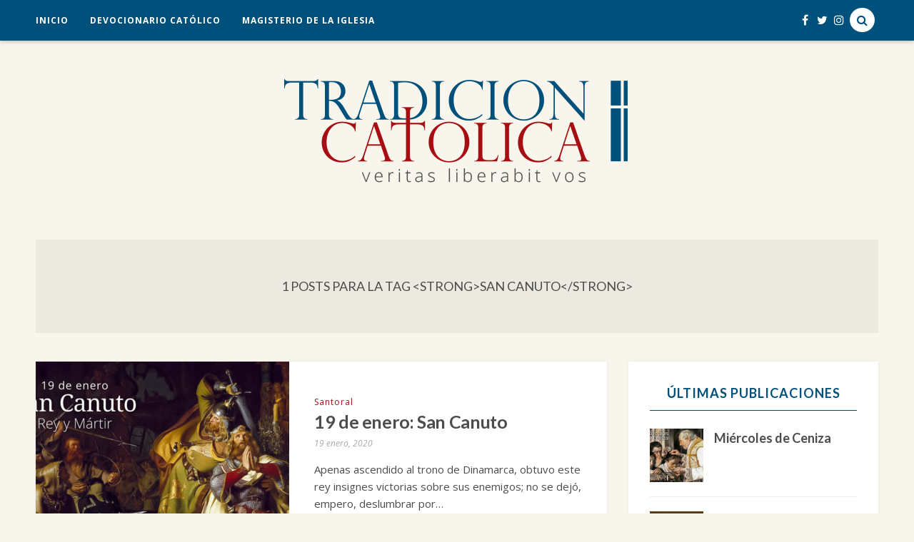

--- FILE ---
content_type: text/html; charset=UTF-8
request_url: http://www.tradicioncatolica.com/tag/san-canuto/
body_size: 14575
content:

<!DOCTYPE html>
<!--[if IE 9]><html class="ie9 no-mobile-device" lang="es"> <![endif]-->
<!--[if gt IE 9]><!--> <html class="no-mobile-device" lang="es"> <!--<![endif]-->
<head>
        <meta charset="UTF-8">
        <meta http-equiv="X-UA-Compatible" content="IE=edge,chrome=1" />
        <meta name="viewport" content="width=device-width, initial-scale=1"> 
        <link rel="profile" href="http://gmpg.org/xfn/11" />

        <link rel="icon" href="http://www.tradicioncatolica.com/wp-content/uploads/2020/09/cropped-Icono-512x512-1-32x32.png" sizes="32x32" />
<link rel="icon" href="http://www.tradicioncatolica.com/wp-content/uploads/2020/09/cropped-Icono-512x512-1-192x192.png" sizes="192x192" />
<link rel="apple-touch-icon" href="http://www.tradicioncatolica.com/wp-content/uploads/2020/09/cropped-Icono-512x512-1-180x180.png" />
<meta name="msapplication-TileImage" content="http://www.tradicioncatolica.com/wp-content/uploads/2020/09/cropped-Icono-512x512-1-270x270.png" />

        <link rel="pingback" href="http://www.tradicioncatolica.com/xmlrpc.php" />
                
        <title>San Canuto &#8211; Tradición Católica</title>
<meta name='robots' content='max-image-preview:large' />
<link rel='dns-prefetch' href='//fonts.googleapis.com' />
<link rel="alternate" type="application/rss+xml" title="Tradición Católica &raquo; Feed" href="http://www.tradicioncatolica.com/feed/" />
<link rel="alternate" type="application/rss+xml" title="Tradición Católica &raquo; Feed de los comentarios" href="http://www.tradicioncatolica.com/comments/feed/" />
<link rel="alternate" type="application/rss+xml" title="Tradición Católica &raquo; Etiqueta San Canuto del feed" href="http://www.tradicioncatolica.com/tag/san-canuto/feed/" />
<meta property='og:site_name' content='Tradición Católica'/><meta property='og:url' content='http://www.tradicioncatolica.com/19-de-enero-san-canuto/'/><meta property="og:description" content="Apenas ascendido al trono de Dinamarca, obtuvo este rey insignes victorias sobre sus enemigos; no se dejó, empero, deslumbrar por la gloria militar."><meta property='og:title' content='19 de enero: San Canuto'/><meta property='og:type' content='website'/><style id='wp-img-auto-sizes-contain-inline-css' type='text/css'>
img:is([sizes=auto i],[sizes^="auto," i]){contain-intrinsic-size:3000px 1500px}
/*# sourceURL=wp-img-auto-sizes-contain-inline-css */
</style>
<style id='wp-emoji-styles-inline-css' type='text/css'>

	img.wp-smiley, img.emoji {
		display: inline !important;
		border: none !important;
		box-shadow: none !important;
		height: 1em !important;
		width: 1em !important;
		margin: 0 0.07em !important;
		vertical-align: -0.1em !important;
		background: none !important;
		padding: 0 !important;
	}
/*# sourceURL=wp-emoji-styles-inline-css */
</style>
<style id='wp-block-library-inline-css' type='text/css'>
:root{--wp-block-synced-color:#7a00df;--wp-block-synced-color--rgb:122,0,223;--wp-bound-block-color:var(--wp-block-synced-color);--wp-editor-canvas-background:#ddd;--wp-admin-theme-color:#007cba;--wp-admin-theme-color--rgb:0,124,186;--wp-admin-theme-color-darker-10:#006ba1;--wp-admin-theme-color-darker-10--rgb:0,107,160.5;--wp-admin-theme-color-darker-20:#005a87;--wp-admin-theme-color-darker-20--rgb:0,90,135;--wp-admin-border-width-focus:2px}@media (min-resolution:192dpi){:root{--wp-admin-border-width-focus:1.5px}}.wp-element-button{cursor:pointer}:root .has-very-light-gray-background-color{background-color:#eee}:root .has-very-dark-gray-background-color{background-color:#313131}:root .has-very-light-gray-color{color:#eee}:root .has-very-dark-gray-color{color:#313131}:root .has-vivid-green-cyan-to-vivid-cyan-blue-gradient-background{background:linear-gradient(135deg,#00d084,#0693e3)}:root .has-purple-crush-gradient-background{background:linear-gradient(135deg,#34e2e4,#4721fb 50%,#ab1dfe)}:root .has-hazy-dawn-gradient-background{background:linear-gradient(135deg,#faaca8,#dad0ec)}:root .has-subdued-olive-gradient-background{background:linear-gradient(135deg,#fafae1,#67a671)}:root .has-atomic-cream-gradient-background{background:linear-gradient(135deg,#fdd79a,#004a59)}:root .has-nightshade-gradient-background{background:linear-gradient(135deg,#330968,#31cdcf)}:root .has-midnight-gradient-background{background:linear-gradient(135deg,#020381,#2874fc)}:root{--wp--preset--font-size--normal:16px;--wp--preset--font-size--huge:42px}.has-regular-font-size{font-size:1em}.has-larger-font-size{font-size:2.625em}.has-normal-font-size{font-size:var(--wp--preset--font-size--normal)}.has-huge-font-size{font-size:var(--wp--preset--font-size--huge)}.has-text-align-center{text-align:center}.has-text-align-left{text-align:left}.has-text-align-right{text-align:right}.has-fit-text{white-space:nowrap!important}#end-resizable-editor-section{display:none}.aligncenter{clear:both}.items-justified-left{justify-content:flex-start}.items-justified-center{justify-content:center}.items-justified-right{justify-content:flex-end}.items-justified-space-between{justify-content:space-between}.screen-reader-text{border:0;clip-path:inset(50%);height:1px;margin:-1px;overflow:hidden;padding:0;position:absolute;width:1px;word-wrap:normal!important}.screen-reader-text:focus{background-color:#ddd;clip-path:none;color:#444;display:block;font-size:1em;height:auto;left:5px;line-height:normal;padding:15px 23px 14px;text-decoration:none;top:5px;width:auto;z-index:100000}html :where(.has-border-color){border-style:solid}html :where([style*=border-top-color]){border-top-style:solid}html :where([style*=border-right-color]){border-right-style:solid}html :where([style*=border-bottom-color]){border-bottom-style:solid}html :where([style*=border-left-color]){border-left-style:solid}html :where([style*=border-width]){border-style:solid}html :where([style*=border-top-width]){border-top-style:solid}html :where([style*=border-right-width]){border-right-style:solid}html :where([style*=border-bottom-width]){border-bottom-style:solid}html :where([style*=border-left-width]){border-left-style:solid}html :where(img[class*=wp-image-]){height:auto;max-width:100%}:where(figure){margin:0 0 1em}html :where(.is-position-sticky){--wp-admin--admin-bar--position-offset:var(--wp-admin--admin-bar--height,0px)}@media screen and (max-width:600px){html :where(.is-position-sticky){--wp-admin--admin-bar--position-offset:0px}}

/*# sourceURL=wp-block-library-inline-css */
</style><style id='global-styles-inline-css' type='text/css'>
:root{--wp--preset--aspect-ratio--square: 1;--wp--preset--aspect-ratio--4-3: 4/3;--wp--preset--aspect-ratio--3-4: 3/4;--wp--preset--aspect-ratio--3-2: 3/2;--wp--preset--aspect-ratio--2-3: 2/3;--wp--preset--aspect-ratio--16-9: 16/9;--wp--preset--aspect-ratio--9-16: 9/16;--wp--preset--color--black: #000000;--wp--preset--color--cyan-bluish-gray: #abb8c3;--wp--preset--color--white: #ffffff;--wp--preset--color--pale-pink: #f78da7;--wp--preset--color--vivid-red: #cf2e2e;--wp--preset--color--luminous-vivid-orange: #ff6900;--wp--preset--color--luminous-vivid-amber: #fcb900;--wp--preset--color--light-green-cyan: #7bdcb5;--wp--preset--color--vivid-green-cyan: #00d084;--wp--preset--color--pale-cyan-blue: #8ed1fc;--wp--preset--color--vivid-cyan-blue: #0693e3;--wp--preset--color--vivid-purple: #9b51e0;--wp--preset--gradient--vivid-cyan-blue-to-vivid-purple: linear-gradient(135deg,rgb(6,147,227) 0%,rgb(155,81,224) 100%);--wp--preset--gradient--light-green-cyan-to-vivid-green-cyan: linear-gradient(135deg,rgb(122,220,180) 0%,rgb(0,208,130) 100%);--wp--preset--gradient--luminous-vivid-amber-to-luminous-vivid-orange: linear-gradient(135deg,rgb(252,185,0) 0%,rgb(255,105,0) 100%);--wp--preset--gradient--luminous-vivid-orange-to-vivid-red: linear-gradient(135deg,rgb(255,105,0) 0%,rgb(207,46,46) 100%);--wp--preset--gradient--very-light-gray-to-cyan-bluish-gray: linear-gradient(135deg,rgb(238,238,238) 0%,rgb(169,184,195) 100%);--wp--preset--gradient--cool-to-warm-spectrum: linear-gradient(135deg,rgb(74,234,220) 0%,rgb(151,120,209) 20%,rgb(207,42,186) 40%,rgb(238,44,130) 60%,rgb(251,105,98) 80%,rgb(254,248,76) 100%);--wp--preset--gradient--blush-light-purple: linear-gradient(135deg,rgb(255,206,236) 0%,rgb(152,150,240) 100%);--wp--preset--gradient--blush-bordeaux: linear-gradient(135deg,rgb(254,205,165) 0%,rgb(254,45,45) 50%,rgb(107,0,62) 100%);--wp--preset--gradient--luminous-dusk: linear-gradient(135deg,rgb(255,203,112) 0%,rgb(199,81,192) 50%,rgb(65,88,208) 100%);--wp--preset--gradient--pale-ocean: linear-gradient(135deg,rgb(255,245,203) 0%,rgb(182,227,212) 50%,rgb(51,167,181) 100%);--wp--preset--gradient--electric-grass: linear-gradient(135deg,rgb(202,248,128) 0%,rgb(113,206,126) 100%);--wp--preset--gradient--midnight: linear-gradient(135deg,rgb(2,3,129) 0%,rgb(40,116,252) 100%);--wp--preset--font-size--small: 13px;--wp--preset--font-size--medium: 20px;--wp--preset--font-size--large: 36px;--wp--preset--font-size--x-large: 42px;--wp--preset--spacing--20: 0.44rem;--wp--preset--spacing--30: 0.67rem;--wp--preset--spacing--40: 1rem;--wp--preset--spacing--50: 1.5rem;--wp--preset--spacing--60: 2.25rem;--wp--preset--spacing--70: 3.38rem;--wp--preset--spacing--80: 5.06rem;--wp--preset--shadow--natural: 6px 6px 9px rgba(0, 0, 0, 0.2);--wp--preset--shadow--deep: 12px 12px 50px rgba(0, 0, 0, 0.4);--wp--preset--shadow--sharp: 6px 6px 0px rgba(0, 0, 0, 0.2);--wp--preset--shadow--outlined: 6px 6px 0px -3px rgb(255, 255, 255), 6px 6px rgb(0, 0, 0);--wp--preset--shadow--crisp: 6px 6px 0px rgb(0, 0, 0);}:where(.is-layout-flex){gap: 0.5em;}:where(.is-layout-grid){gap: 0.5em;}body .is-layout-flex{display: flex;}.is-layout-flex{flex-wrap: wrap;align-items: center;}.is-layout-flex > :is(*, div){margin: 0;}body .is-layout-grid{display: grid;}.is-layout-grid > :is(*, div){margin: 0;}:where(.wp-block-columns.is-layout-flex){gap: 2em;}:where(.wp-block-columns.is-layout-grid){gap: 2em;}:where(.wp-block-post-template.is-layout-flex){gap: 1.25em;}:where(.wp-block-post-template.is-layout-grid){gap: 1.25em;}.has-black-color{color: var(--wp--preset--color--black) !important;}.has-cyan-bluish-gray-color{color: var(--wp--preset--color--cyan-bluish-gray) !important;}.has-white-color{color: var(--wp--preset--color--white) !important;}.has-pale-pink-color{color: var(--wp--preset--color--pale-pink) !important;}.has-vivid-red-color{color: var(--wp--preset--color--vivid-red) !important;}.has-luminous-vivid-orange-color{color: var(--wp--preset--color--luminous-vivid-orange) !important;}.has-luminous-vivid-amber-color{color: var(--wp--preset--color--luminous-vivid-amber) !important;}.has-light-green-cyan-color{color: var(--wp--preset--color--light-green-cyan) !important;}.has-vivid-green-cyan-color{color: var(--wp--preset--color--vivid-green-cyan) !important;}.has-pale-cyan-blue-color{color: var(--wp--preset--color--pale-cyan-blue) !important;}.has-vivid-cyan-blue-color{color: var(--wp--preset--color--vivid-cyan-blue) !important;}.has-vivid-purple-color{color: var(--wp--preset--color--vivid-purple) !important;}.has-black-background-color{background-color: var(--wp--preset--color--black) !important;}.has-cyan-bluish-gray-background-color{background-color: var(--wp--preset--color--cyan-bluish-gray) !important;}.has-white-background-color{background-color: var(--wp--preset--color--white) !important;}.has-pale-pink-background-color{background-color: var(--wp--preset--color--pale-pink) !important;}.has-vivid-red-background-color{background-color: var(--wp--preset--color--vivid-red) !important;}.has-luminous-vivid-orange-background-color{background-color: var(--wp--preset--color--luminous-vivid-orange) !important;}.has-luminous-vivid-amber-background-color{background-color: var(--wp--preset--color--luminous-vivid-amber) !important;}.has-light-green-cyan-background-color{background-color: var(--wp--preset--color--light-green-cyan) !important;}.has-vivid-green-cyan-background-color{background-color: var(--wp--preset--color--vivid-green-cyan) !important;}.has-pale-cyan-blue-background-color{background-color: var(--wp--preset--color--pale-cyan-blue) !important;}.has-vivid-cyan-blue-background-color{background-color: var(--wp--preset--color--vivid-cyan-blue) !important;}.has-vivid-purple-background-color{background-color: var(--wp--preset--color--vivid-purple) !important;}.has-black-border-color{border-color: var(--wp--preset--color--black) !important;}.has-cyan-bluish-gray-border-color{border-color: var(--wp--preset--color--cyan-bluish-gray) !important;}.has-white-border-color{border-color: var(--wp--preset--color--white) !important;}.has-pale-pink-border-color{border-color: var(--wp--preset--color--pale-pink) !important;}.has-vivid-red-border-color{border-color: var(--wp--preset--color--vivid-red) !important;}.has-luminous-vivid-orange-border-color{border-color: var(--wp--preset--color--luminous-vivid-orange) !important;}.has-luminous-vivid-amber-border-color{border-color: var(--wp--preset--color--luminous-vivid-amber) !important;}.has-light-green-cyan-border-color{border-color: var(--wp--preset--color--light-green-cyan) !important;}.has-vivid-green-cyan-border-color{border-color: var(--wp--preset--color--vivid-green-cyan) !important;}.has-pale-cyan-blue-border-color{border-color: var(--wp--preset--color--pale-cyan-blue) !important;}.has-vivid-cyan-blue-border-color{border-color: var(--wp--preset--color--vivid-cyan-blue) !important;}.has-vivid-purple-border-color{border-color: var(--wp--preset--color--vivid-purple) !important;}.has-vivid-cyan-blue-to-vivid-purple-gradient-background{background: var(--wp--preset--gradient--vivid-cyan-blue-to-vivid-purple) !important;}.has-light-green-cyan-to-vivid-green-cyan-gradient-background{background: var(--wp--preset--gradient--light-green-cyan-to-vivid-green-cyan) !important;}.has-luminous-vivid-amber-to-luminous-vivid-orange-gradient-background{background: var(--wp--preset--gradient--luminous-vivid-amber-to-luminous-vivid-orange) !important;}.has-luminous-vivid-orange-to-vivid-red-gradient-background{background: var(--wp--preset--gradient--luminous-vivid-orange-to-vivid-red) !important;}.has-very-light-gray-to-cyan-bluish-gray-gradient-background{background: var(--wp--preset--gradient--very-light-gray-to-cyan-bluish-gray) !important;}.has-cool-to-warm-spectrum-gradient-background{background: var(--wp--preset--gradient--cool-to-warm-spectrum) !important;}.has-blush-light-purple-gradient-background{background: var(--wp--preset--gradient--blush-light-purple) !important;}.has-blush-bordeaux-gradient-background{background: var(--wp--preset--gradient--blush-bordeaux) !important;}.has-luminous-dusk-gradient-background{background: var(--wp--preset--gradient--luminous-dusk) !important;}.has-pale-ocean-gradient-background{background: var(--wp--preset--gradient--pale-ocean) !important;}.has-electric-grass-gradient-background{background: var(--wp--preset--gradient--electric-grass) !important;}.has-midnight-gradient-background{background: var(--wp--preset--gradient--midnight) !important;}.has-small-font-size{font-size: var(--wp--preset--font-size--small) !important;}.has-medium-font-size{font-size: var(--wp--preset--font-size--medium) !important;}.has-large-font-size{font-size: var(--wp--preset--font-size--large) !important;}.has-x-large-font-size{font-size: var(--wp--preset--font-size--x-large) !important;}
/*# sourceURL=global-styles-inline-css */
</style>

<style id='classic-theme-styles-inline-css' type='text/css'>
/*! This file is auto-generated */
.wp-block-button__link{color:#fff;background-color:#32373c;border-radius:9999px;box-shadow:none;text-decoration:none;padding:calc(.667em + 2px) calc(1.333em + 2px);font-size:1.125em}.wp-block-file__button{background:#32373c;color:#fff;text-decoration:none}
/*# sourceURL=/wp-includes/css/classic-themes.min.css */
</style>
<link rel='stylesheet' id='contact-form-7-css' href='http://www.tradicioncatolica.com/wp-content/plugins/contact-form-7/includes/css/styles.css?ver=6.1.4' type='text/css' media='all' />
<link rel='stylesheet' id='dw-reaction-style-css' href='http://www.tradicioncatolica.com/wp-content/plugins/dw-reactions/assets/css/style.css?ver=120004042016' type='text/css' media='all' />
<link rel='stylesheet' id='tp_twitter_plugin_css-css' href='http://www.tradicioncatolica.com/wp-content/plugins/recent-tweets-widget/tp_twitter_plugin.css?ver=1.0' type='text/css' media='screen' />
<link rel='stylesheet' id='mediaelement-css' href='http://www.tradicioncatolica.com/wp-includes/js/mediaelement/mediaelementplayer-legacy.min.css?ver=4.2.17' type='text/css' media='all' />
<link rel='stylesheet' id='wp-mediaelement-css' href='http://www.tradicioncatolica.com/wp-includes/js/mediaelement/wp-mediaelement.min.css?ver=6.9' type='text/css' media='all' />
<link rel='stylesheet' id='components-css-css' href='http://www.tradicioncatolica.com/wp-content/themes/breena/inc/assets/css/components.css?ver=6.9' type='text/css' media='all' />
<link rel='stylesheet' id='breena_style-css' href='http://www.tradicioncatolica.com/wp-content/themes/breena/style.css?ver=6.9' type='text/css' media='all' />
<link rel='stylesheet' id='breena_responsive-css' href='http://www.tradicioncatolica.com/wp-content/themes/breena/inc/assets/css/responsive.css?ver=6.9' type='text/css' media='all' />
<link rel='stylesheet' id='font-awesome-css' href='http://www.tradicioncatolica.com/wp-content/themes/breena/inc/assets/css/font-awesome/css/font-awesome.min.css?ver=6.9' type='text/css' media='all' />
<link rel='stylesheet' id='breena-slug-fonts-css' href='https://fonts.googleapis.com/css?family=Open+Sans%3A300%2C300italic%2Cregular%2Citalic%2C600%2C600italic%2C700%2C700italic%2C800%2C800italic%7CLato%3A100%2C100italic%2C300%2C300italic%2Cregular%2Citalic%2C700%2C700italic%2C900%2C900italic&#038;subset=latin%2Clatin-ext' type='text/css' media='all' />
<script type="text/javascript" src="http://www.tradicioncatolica.com/wp-includes/js/jquery/jquery.min.js?ver=3.7.1" id="jquery-core-js"></script>
<script type="text/javascript" src="http://www.tradicioncatolica.com/wp-includes/js/jquery/jquery-migrate.min.js?ver=3.4.1" id="jquery-migrate-js"></script>
<script type="text/javascript" id="dw-reaction-script-js-extra">
/* <![CDATA[ */
var dw_reaction = {"ajax":"http://www.tradicioncatolica.com/wp-admin/admin-ajax.php"};
//# sourceURL=dw-reaction-script-js-extra
/* ]]> */
</script>
<script type="text/javascript" src="http://www.tradicioncatolica.com/wp-content/plugins/dw-reactions/assets/js/script.js?ver=120004042016" id="dw-reaction-script-js"></script>
<link rel="https://api.w.org/" href="http://www.tradicioncatolica.com/wp-json/" /><link rel="alternate" title="JSON" type="application/json" href="http://www.tradicioncatolica.com/wp-json/wp/v2/tags/577" /><link rel="EditURI" type="application/rsd+xml" title="RSD" href="http://www.tradicioncatolica.com/xmlrpc.php?rsd" />
<meta name="generator" content="WordPress 6.9" />
	<style type="text/css" media="screen">
		.main-navigation-wrapper { background: #00507c; }

.top-search-area a i{
                        color: #00507c;
        }
.top-search-area a:hover i{
                background: #c7d8e2;
                }
.main-navigation .nav-menu > li > a:hover, .main-navigation .nav-menu > li.current_page_item > a, .main-navigation .nav-menu > li.current_page_ancestor > a, .main-navigation .nav-menu > li.current-menu-item > a, .main-navigation .nav-menu > li:hover > a, #top-social-items a:hover { color: #c7d8e2; }
.nav-menu .sub-menu, .nav-menu .children, .slicknav_nav {  background: #4c4c4d; }
.nav-menu .sub-menu a:hover { color: #00507c; }
body, blockquote p {font-family: "Open Sans";}
h1, h2, h3, h4, h5, h6, #alternate-widget-area p.clear, .widget.breena_lastest_post_widget ul li {font-family: "Lato";}
.main-navigation .nav-menu > li > a, .main-navigation .nav-menu a, .slicknav_menu .slicknav_nav a {font-family: "Open Sans";}
#footer-newsletter { background-image: url('http://breena.tuweb4.com/wp-content/themes/breena/images/newsletter-background.jpg'); }
#footer-widget-area { background: #eae8df; }
#footer-widget-area .widget-title { color: #00507c; }
#footer-widget-area, #footer-widget-area p { color: #4c4c4d; }
.featured-area[data-slider-type="slider"] .slider-item h2, .featured-area[data-slider-type="slider"] .slider-item h2 a { font-size: 34px; }
body, .like-comment-buttons a, .like-comment-buttons a, .widget.breena_lastest_post_widget .recent_post_text .post-excerpt, .widget_categories ul li a { color: #4c4c4d; }
.post-item .item h2 a, .post-item .item h2 a:hover, .post-header h1 a, .post-header h2 a, .post-header h1, .post-header h2 { color: #4c4c4d !important; }
.featured-posts h4 a, .featured-area[data-slider-type="slider"] .slider-item h2, .featured-area[data-slider-type="slider"] .slider-item h2 a, .widget.breena_lastest_post_widget .recent_post_text>a, .widget ul.side-newsfeed li .side-item .side-item-text h4 a, .related-posts .item h3 a, .box-title-area .title, .commment-form-wrapper h5 { color: #4c4c4d; }
.widget-title { color: #00507c; }
a, .post-entry-text a, #alternate-widget-area p.clear a, .related-posts .item h3 a:hover, .widget.breena_lastest_post_widget .recent_post_text>a:hover, .widget ul.side-newsfeed li .side-item .side-item-text h4 a:hover, .widget.breena_lastest_post_widget .recent_post_text .post-categories a, .cat a, .date-author span, .post-tags a:hover, .widget_categories ul li, .like-comment-buttons a:hover, .like-comment-buttons a:hover, #footer-copyright #footer-social-items-inner a:hover, #footer-widget-area .widget ul.side-newsfeed li .side-item .side-item-text h4 a:hover, #footer-widget-area .recent_post_text a:hover, .footer .tp_recent_tweets li a, .tp_recent_tweets li a { color: #a70e13; }
.box-title-area .title:after, .featured-area[data-slider-type="slider"] .slider-item h2:after, .format-quote .post-entry blockquote p:after, .featured-area[data-slider-type="slider"] .swiper-pagination .swiper-pagination-bullet-active, .featured-area[data-slider-type="slider"] .swiper-pagination .swiper-pagination-bullet:hover, .featured-area .swiper-button-prev-custom:hover, .featured-area .swiper-button-next-custom:hover, .post-header h1:after, .post-header h2:after { background: #a70e13; }
.post-entry-text a {  border-bottom: 1px dotted #a70e13; }
a:hover, .post-entry-text a:hover, .cat a:hover, .footer .tp_recent_tweets li a:hover, .tp_recent_tweets li a:hover { color: #4c4c4d; }
.post-entry-text a:hover {  border-bottom: 1px dotted #4c4c4d; }
.post-entry-bottom a.custom-more-link, .pagination a, .widget .about-widget .widget-link { border-color: #c7d7e2; }
#sidebar .about-widget .background-about-me { background-color: #c7d7e2; }
#footer-widget-area .widget .tagcloud a, .widget .tagcloud a, .pagination a:hover, .pagination .current, .post-entry-bottom a.custom-more-link:hover, .widget .about-widget .widget-link:hover { background: #c7d7e2; }
.post-entry-bottom a.custom-more-link, .post-entry-bottom a.custom-more-link:hover, .pagination a, #sidebar .about-widget .background-about-me, #sidebar .about-widget .background-about-me:hover, .pagination a, .pagination a:hover, #sidebar .about-widget .background-about-me:hover, #footer-widget-area .widget .tagcloud a, #footer-widget-area .widget .tagcloud a:hover, .widget .tagcloud a, #footer-widget-area .widget .tagcloud a, .widget .tagcloud a:hover, #footer-widget-area .widget .about-widget .widget-link, #footer-widget-area .widget .about-widget .widget-link:hover  { color: #4c4c4d; }
button[type="submit"], input[type="submit"], .goto-top { background-color: #a70e13; }
.side-item .side-image .side-item-category-inner, .gallery .gallery-caption { background: #a70e13; }
	</style>
	<style type="text/css">.recentcomments a{display:inline !important;padding:0 !important;margin:0 !important;}</style>	<style type="text/css" id="breena-header-css">
		.site-branding {
			margin: 0 auto 0 0;
		}

		.site-branding .site-title,
		.site-description {
			clip: rect(1px, 1px, 1px, 1px);
			position: absolute;
		}
	</style>
	<link rel="icon" href="http://www.tradicioncatolica.com/wp-content/uploads/2020/09/cropped-Icono-512x512-1-32x32.png" sizes="32x32" />
<link rel="icon" href="http://www.tradicioncatolica.com/wp-content/uploads/2020/09/cropped-Icono-512x512-1-192x192.png" sizes="192x192" />
<link rel="apple-touch-icon" href="http://www.tradicioncatolica.com/wp-content/uploads/2020/09/cropped-Icono-512x512-1-180x180.png" />
<meta name="msapplication-TileImage" content="http://www.tradicioncatolica.com/wp-content/uploads/2020/09/cropped-Icono-512x512-1-270x270.png" />
		<style type="text/css" id="wp-custom-css">
			h1, h2, h3, h4, h5, h6 {
    color: #4c4c4d;
}

.post-header h1:after, .post-header h2:after {
    content: "";
    display: block;
    width: 100px;
    height: 1px;
    margin: 25px auto 0;
}

.post-header h1 a, .post-header h2 a, .post-header h1, .post-header h2 {
    letter-spacing: -0.025em;
}

#footer-widget-area {
    border-radius: 20px;
}

#footer-widget-area .widget-columns {
    margin-right: 3%;
}

.post-header .cat {
	text-transform: none;
}

.date-author {
	font-family: "Open Sans";
	color: #808285;
	font-size: 12px;
}

.post-entry-bottom a.custom-more-link, .pagination a, .widget .about-widget .widget-link {
    border-radius: 10px;
}

figcaption {
	font-size: 11px;
	text-align: center;
}

#sidebar .widget-title {
    border-bottom: none;
}

#sidebar .widget-title:after {
  display: block;
  content: "";
  height: 1px;
  margin: 0 auto;
  background-color: #00507c;
  margin-top: 10px;
	position: initial;
}

/*----------------*/
/* PERSONALIZADOS */
/*----------------*/

.sant-title {
	color:#00507C;
	margin: 35px 0px 0px;
	font-family: "Noto Serif";
	font-size: 36px;
}

.sant-subtitle {
	color:#4c4c4d;
	margin: 0px 0px 15px;
	line-height: 1.2;
}

h4.sant-subtitle {
	margin: 0px 0px 35px;
}

.sant-separador {
	border-bottom: 1px solid #ED364D;
	max-width: 120px;
	margin: 15px auto 30px auto;
}		</style>
		</head>
    <body class="archive tag tag-san-canuto tag-577 wp-custom-logo wp-theme-breena pattern-0">
    <div id="wrapper">
        <div class="main-navigation-wrapper">
        <div class="container clearfix">
                <nav class="main-navigation clearfix ">
                        <ul id="menu-menu-principal" class="nav-menu"><li id="menu-item-1601" class="menu-item menu-item-type-custom menu-item-object-custom menu-item-home menu-item-1601"><a href="http://www.tradicioncatolica.com/">Inicio</a></li>
<li id="menu-item-2001" class="menu-item menu-item-type-taxonomy menu-item-object-category menu-item-2001"><a href="http://www.tradicioncatolica.com/category/devociones/">Devocionario Católico</a></li>
<li id="menu-item-1603" class="menu-item menu-item-type-post_type menu-item-object-page menu-item-1603"><a href="http://www.tradicioncatolica.com/magisterio-de-la-iglesia/">Magisterio de la Iglesia</a></li>
</ul>                </nav>
                <div class="menu-mobile"></div>

                                <div class="top-search-area">
                        <a href="#"><i class="fa fa-search"></i></a>
                </div>
                
                                <div id="top-social-items">
                        <div id="top-social-items-inner">
                                <a href="//facebook.com/tradcatcom" target="_blank"><i class="fa fa-facebook"></i></a>                                <a href="//twitter.com/tradcatcom" target="_blank"><i class="fa fa-twitter"></i></a>                                <a href="//instagram.com/tradcatcom" target="_blank"><i class="fa fa-instagram"></i></a>                                                                                                                                                                                                                                                        </div>
                </div>
                
        </div>
                <div class="search-form-area">				
                <form role="search" method="get" class="search-form" action="http://www.tradicioncatolica.com/">
                        <div>
                                <input type="text" placeholder="Comienza a escribir y presiona el botón &quot;Entrar&quot;" name="s" class="search">
                                <button type="submit" class="search-submit"><i class="fa fa-search"></i></button>
                        </div>
                </form>				
                <a class="close-btn" href="javascript:;"><i class="fa fa-times"></i></a>
        </div>
        			
</div>

<header id="main-header">    
        <div id="main-top-wrapper">          
                <div class="container"> 
                                                       
                        <div id="logo">
                                
                                <h2><a href="http://www.tradicioncatolica.com/" class="custom-logo-link" rel="home"><img width="500" height="150" src="http://www.tradicioncatolica.com/wp-content/uploads/2020/09/Logo-500x150-1.png" class="custom-logo" alt="Tradición Católica" decoding="async" fetchpriority="high" srcset="http://www.tradicioncatolica.com/wp-content/uploads/2020/09/Logo-500x150-1.png 500w, http://www.tradicioncatolica.com/wp-content/uploads/2020/09/Logo-500x150-1-300x90.png 300w, http://www.tradicioncatolica.com/wp-content/uploads/2020/09/Logo-500x150-1-440x132.png 440w" sizes="(max-width: 500px) 100vw, 500px" /></a></h2><div id="text-under-logo"></div>
                                
                                                                                         
                        </div>
                             
                        <div class="site-branding">
                                                                        <p class="site-title"><a href="http://www.tradicioncatolica.com/" rel="home">Tradición Católica</a></p>
                                                                        <p class="site-description">veritas liberabit vos</p>
                                                        </div><!-- .site-branding -->                                 
                </div>
        </div>
    
</header>


            
        

<div class="archive-title-area">		
        <h1 class="page-introduce-title">1</strong> Posts para la tag &lt;strong&gt;San Canuto&lt;/strong&gt;</h1>		
</div>
	<div id="main-container">
            		<div class="container sidebar-open clearfix list-container right">		
			<div id="content">
				<div class="post-list list">				
                                                                <div class="list-layout">
                                				
<article id="post-414" class="article-item post clearfix post-414 type-post status-publish format-standard has-post-thumbnail hentry category-santoral tag-dinamarca tag-espiritualidad tag-meditaciones tag-p-grosez tag-san-canuto tag-santoral">
	
	
<div class="post-featured-item ">
                <a href="http://www.tradicioncatolica.com/19-de-enero-san-canuto/">
                    <img src="http://www.tradicioncatolica.com/wp-content/uploads/2020/01/0119-San-Canuto-355x355.jpg" alt="19 de enero: San Canuto"  title="19 de enero: San Canuto" width="355" height="355" />
                            </a>
        </div>


	<div class="post-entry-wrapper">

					<div class="post-list-text-content">
				<div class="post-header">
                                                                                                                                        <p><span class="cat"><a href="http://www.tradicioncatolica.com/category/santoral/" rel="category tag">Santoral</a></span></p>	
                                                                                        					<h2><a href="http://www.tradicioncatolica.com/19-de-enero-san-canuto/">19 de enero: San Canuto</a></h2>

											<div class="date-author">
							<p>							
															<span class="date">19 enero, 2020</span>
														</p>
						</div>
									</div>
		
					<div class="post-entry">
				<div class="post-entry-text">
				<p>Apenas ascendido al trono de Dinamarca, obtuvo este rey insignes victorias sobre sus enemigos; no se dejó, empero, deslumbrar por&hellip;</p>								</div>
			</div>
                        		
					<div class="post-entry-bottom clearfix">
									<a class="custom-more-link" href="http://www.tradicioncatolica.com/19-de-enero-san-canuto/">Seguir leyendo</a>
								
				<!-- Like Button -->
				<div class="like-comment-buttons-wrapper clearfix">
					<div class="like-comment-buttons">
						<a href="#" class="jm-post-like" data-post_id="414" title="Like"><i class="fa fa-heart-o unlike"></i>&nbsp;0</a>						<a class="comment-button" href="http://www.tradicioncatolica.com/19-de-enero-san-canuto/#respond"><i class="fa fa-comment-o"></i> 0</a>					</div>
				</div>
				<!-- Like Button -->
			</div>
		</div>
			</div>
</article>				
				</div>
				</div>				
												
			</div>
			<aside id="sidebar">	
	<div id="breena_lastest_post_widget-5" class="widget breena_lastest_post_widget"><h4 class="widget-title">Últimas publicaciones</h4><ul><li><div class="clearfix"><div class="thumb size_50_50"><a href="http://www.tradicioncatolica.com/miercoles-de-ceniza/"><img width="150" height="150" src="http://www.tradicioncatolica.com/wp-content/uploads/2008/02/Miercoles-de-Ceniza-150x150.jpg" class="attachment-thumbnail size-thumbnail wp-post-image" alt="Miércoles de Ceniza" loading="lazy" /></a></div><div class="recent_post_text"><a href="http://www.tradicioncatolica.com/miercoles-de-ceniza/" class="recent_post_widget_header">Miércoles de Ceniza</a></div></div></li><li><div class="clearfix"><div class="thumb size_50_50"><a href="http://www.tradicioncatolica.com/precisiones-sobre-el-ayuno-y-la-abstinencia/"><img width="150" height="150" src="http://www.tradicioncatolica.com/wp-content/uploads/2008/02/Ayuno-150x150.jpg" class="attachment-thumbnail size-thumbnail wp-post-image" alt="Ayuno" loading="lazy" /></a></div><div class="recent_post_text"><a href="http://www.tradicioncatolica.com/precisiones-sobre-el-ayuno-y-la-abstinencia/" class="recent_post_widget_header">Precisiones sobre el Ayuno y la Abstinencia</a></div></div></li><li><div class="clearfix"><div class="thumb size_50_50"><a href="http://www.tradicioncatolica.com/31-de-diciembre-san-silvestre/"><img width="150" height="150" src="http://www.tradicioncatolica.com/wp-content/uploads/2020/12/1231-San-Silvestre-150x150.jpg" class="attachment-thumbnail size-thumbnail wp-post-image" alt="San Silvestre" loading="lazy" /></a></div><div class="recent_post_text"><a href="http://www.tradicioncatolica.com/31-de-diciembre-san-silvestre/" class="recent_post_widget_header">31 de diciembre: San Silvestre</a></div></div></li><li><div class="clearfix"><div class="thumb size_50_50"><a href="http://www.tradicioncatolica.com/martirologio-romano-31-de-diciembre/"><img width="150" height="150" src="http://www.tradicioncatolica.com/wp-content/uploads/2019/10/Martirologio-6-150x150.jpg" class="attachment-thumbnail size-thumbnail wp-post-image" alt="Martirologio Romano" loading="lazy" /></a></div><div class="recent_post_text"><a href="http://www.tradicioncatolica.com/martirologio-romano-31-de-diciembre/" class="recent_post_widget_header">Martirologio del 31 de diciembre</a></div></div></li><li><div class="clearfix"><div class="thumb size_50_50"><a href="http://www.tradicioncatolica.com/30-de-diciembre-san-sabino/"><img width="150" height="150" src="http://www.tradicioncatolica.com/wp-content/uploads/2020/12/1230-San-Sabino-150x150.jpg" class="attachment-thumbnail size-thumbnail wp-post-image" alt="San Sabino" loading="lazy" /></a></div><div class="recent_post_text"><a href="http://www.tradicioncatolica.com/30-de-diciembre-san-sabino/" class="recent_post_widget_header">30 de diciembre: San Sabino</a></div></div></li></ul></div><div id="categories-4" class="widget widget_categories"><h4 class="widget-title">Categorías</h4>
			<ul>
					<li class="cat-item cat-item-2"><a href="http://www.tradicioncatolica.com/category/aborto/">Aborto</a> (4)
</li>
	<li class="cat-item cat-item-3"><a href="http://www.tradicioncatolica.com/category/apologetica/">Apologética</a> (7)
</li>
	<li class="cat-item cat-item-35"><a href="http://www.tradicioncatolica.com/category/comunicaciones/">Comunicaciones</a> (1)
</li>
	<li class="cat-item cat-item-147"><a href="http://www.tradicioncatolica.com/category/costumbres-catolicas/">Costumbres católicas</a> (1)
</li>
	<li class="cat-item cat-item-4"><a href="http://www.tradicioncatolica.com/category/cuaresma/">Cuaresma</a> (3)
</li>
	<li class="cat-item cat-item-36"><a href="http://www.tradicioncatolica.com/category/destacados/">Destacados</a> (5)
</li>
	<li class="cat-item cat-item-5"><a href="http://www.tradicioncatolica.com/category/devociones/">Devociones</a> (43)
</li>
	<li class="cat-item cat-item-6"><a href="http://www.tradicioncatolica.com/category/doctrina/">Doctrina</a> (21)
<ul class='children'>
	<li class="cat-item cat-item-11"><a href="http://www.tradicioncatolica.com/category/doctrina/la-religion-demostrada/">La Religión Demostrada</a> (3)
</li>
	<li class="cat-item cat-item-12"><a href="http://www.tradicioncatolica.com/category/doctrina/la-voz-del-padre-comun/">La Voz del Padre Común</a> (1)
</li>
</ul>
</li>
	<li class="cat-item cat-item-7"><a href="http://www.tradicioncatolica.com/category/espiritualidad/">Espiritualidad</a> (86)
</li>
	<li class="cat-item cat-item-8"><a href="http://www.tradicioncatolica.com/category/fsspx/">FSSPX</a> (6)
</li>
	<li class="cat-item cat-item-9"><a href="http://www.tradicioncatolica.com/category/general/">General</a> (6)
</li>
	<li class="cat-item cat-item-37"><a href="http://www.tradicioncatolica.com/category/iglesia-y-sociedad/">Iglesia y sociedad</a> (4)
</li>
	<li class="cat-item cat-item-10"><a href="http://www.tradicioncatolica.com/category/jorge-dore/">Jorge Doré</a> (13)
</li>
	<li class="cat-item cat-item-103"><a href="http://www.tradicioncatolica.com/category/liturgia/">Liturgia</a> (2)
</li>
	<li class="cat-item cat-item-13"><a href="http://www.tradicioncatolica.com/category/magisterio-de-la-iglesia/">Magisterio de la Iglesia</a> (1)
<ul class='children'>
	<li class="cat-item cat-item-18"><a href="http://www.tradicioncatolica.com/category/magisterio-de-la-iglesia/pio-xii/">Pío XII</a> (1)
</li>
</ul>
</li>
	<li class="cat-item cat-item-27"><a href="http://www.tradicioncatolica.com/category/martirologio/">Martirologio Romano</a> (363)
</li>
	<li class="cat-item cat-item-14"><a href="http://www.tradicioncatolica.com/category/meditaciones/">Meditaciones</a> (55)
</li>
	<li class="cat-item cat-item-15"><a href="http://www.tradicioncatolica.com/category/moral/">Moral</a> (5)
</li>
	<li class="cat-item cat-item-16"><a href="http://www.tradicioncatolica.com/category/narraciones/">Narraciones</a> (2)
</li>
	<li class="cat-item cat-item-17"><a href="http://www.tradicioncatolica.com/category/padre-castellani/">Padre Castellani</a> (3)
</li>
	<li class="cat-item cat-item-19"><a href="http://www.tradicioncatolica.com/category/poemas/">Poemas</a> (13)
</li>
	<li class="cat-item cat-item-20"><a href="http://www.tradicioncatolica.com/category/purgatorio/">Purgatorio</a> (13)
</li>
	<li class="cat-item cat-item-21"><a href="http://www.tradicioncatolica.com/category/recordatorios/">Recordatorios</a> (6)
</li>
	<li class="cat-item cat-item-22"><a href="http://www.tradicioncatolica.com/category/respuestas-catolicas/">Respuestas Católicas</a> (3)
</li>
	<li class="cat-item cat-item-23"><a href="http://www.tradicioncatolica.com/category/rosario/">Rosario</a> (4)
</li>
	<li class="cat-item cat-item-24"><a href="http://www.tradicioncatolica.com/category/sacramentos/">Sacramentos</a> (3)
</li>
	<li class="cat-item cat-item-25"><a href="http://www.tradicioncatolica.com/category/santoral/">Santoral</a> (421)
</li>
	<li class="cat-item cat-item-26"><a href="http://www.tradicioncatolica.com/category/sermones/">Sermones</a> (5)
</li>
	<li class="cat-item cat-item-191"><a href="http://www.tradicioncatolica.com/category/vida-de-los-santos-de-butler/">Vida de los Santos de Butler</a> (1)
</li>
			</ul>

			</div><div id="archives-4" class="widget widget_archive"><h4 class="widget-title">Archivos</h4>		<label class="screen-reader-text" for="archives-dropdown-4">Archivos</label>
		<select id="archives-dropdown-4" name="archive-dropdown">
			
			<option value="">Elegir el mes</option>
				<option value='http://www.tradicioncatolica.com/2022/03/'> marzo 2022 </option>
	<option value='http://www.tradicioncatolica.com/2020/12/'> diciembre 2020 </option>
	<option value='http://www.tradicioncatolica.com/2020/11/'> noviembre 2020 </option>
	<option value='http://www.tradicioncatolica.com/2020/10/'> octubre 2020 </option>
	<option value='http://www.tradicioncatolica.com/2020/09/'> septiembre 2020 </option>
	<option value='http://www.tradicioncatolica.com/2020/08/'> agosto 2020 </option>
	<option value='http://www.tradicioncatolica.com/2020/07/'> julio 2020 </option>
	<option value='http://www.tradicioncatolica.com/2020/06/'> junio 2020 </option>
	<option value='http://www.tradicioncatolica.com/2020/05/'> mayo 2020 </option>
	<option value='http://www.tradicioncatolica.com/2020/04/'> abril 2020 </option>
	<option value='http://www.tradicioncatolica.com/2020/03/'> marzo 2020 </option>
	<option value='http://www.tradicioncatolica.com/2020/02/'> febrero 2020 </option>
	<option value='http://www.tradicioncatolica.com/2020/01/'> enero 2020 </option>
	<option value='http://www.tradicioncatolica.com/2019/12/'> diciembre 2019 </option>
	<option value='http://www.tradicioncatolica.com/2019/11/'> noviembre 2019 </option>
	<option value='http://www.tradicioncatolica.com/2009/09/'> septiembre 2009 </option>
	<option value='http://www.tradicioncatolica.com/2008/12/'> diciembre 2008 </option>
	<option value='http://www.tradicioncatolica.com/2008/11/'> noviembre 2008 </option>
	<option value='http://www.tradicioncatolica.com/2008/10/'> octubre 2008 </option>
	<option value='http://www.tradicioncatolica.com/2008/09/'> septiembre 2008 </option>
	<option value='http://www.tradicioncatolica.com/2008/08/'> agosto 2008 </option>
	<option value='http://www.tradicioncatolica.com/2008/07/'> julio 2008 </option>
	<option value='http://www.tradicioncatolica.com/2008/06/'> junio 2008 </option>
	<option value='http://www.tradicioncatolica.com/2008/05/'> mayo 2008 </option>
	<option value='http://www.tradicioncatolica.com/2008/04/'> abril 2008 </option>
	<option value='http://www.tradicioncatolica.com/2008/03/'> marzo 2008 </option>
	<option value='http://www.tradicioncatolica.com/2008/02/'> febrero 2008 </option>
	<option value='http://www.tradicioncatolica.com/2007/11/'> noviembre 2007 </option>
	<option value='http://www.tradicioncatolica.com/2007/10/'> octubre 2007 </option>
	<option value='http://www.tradicioncatolica.com/2007/09/'> septiembre 2007 </option>
	<option value='http://www.tradicioncatolica.com/2007/08/'> agosto 2007 </option>
	<option value='http://www.tradicioncatolica.com/2007/07/'> julio 2007 </option>
	<option value='http://www.tradicioncatolica.com/2007/05/'> mayo 2007 </option>
	<option value='http://www.tradicioncatolica.com/2007/04/'> abril 2007 </option>
	<option value='http://www.tradicioncatolica.com/2007/03/'> marzo 2007 </option>
	<option value='http://www.tradicioncatolica.com/2007/02/'> febrero 2007 </option>
	<option value='http://www.tradicioncatolica.com/2007/01/'> enero 2007 </option>

		</select>

			<script type="text/javascript">
/* <![CDATA[ */

( ( dropdownId ) => {
	const dropdown = document.getElementById( dropdownId );
	function onSelectChange() {
		setTimeout( () => {
			if ( 'escape' === dropdown.dataset.lastkey ) {
				return;
			}
			if ( dropdown.value ) {
				document.location.href = dropdown.value;
			}
		}, 250 );
	}
	function onKeyUp( event ) {
		if ( 'Escape' === event.key ) {
			dropdown.dataset.lastkey = 'escape';
		} else {
			delete dropdown.dataset.lastkey;
		}
	}
	function onClick() {
		delete dropdown.dataset.lastkey;
	}
	dropdown.addEventListener( 'keyup', onKeyUp );
	dropdown.addEventListener( 'click', onClick );
	dropdown.addEventListener( 'change', onSelectChange );
})( "archives-dropdown-4" );

//# sourceURL=WP_Widget_Archives%3A%3Awidget
/* ]]> */
</script>
</div>	
</aside>		
		</div>	
                  
	</div>
                        <div class="container">
                <div id="footer-widget-area" class="footer">	
        <div class="container clearfix three-column">
                <div class="widget-columns">
                        <div id="about_widget-5" class="widget about_widget">			
			<div class="about-widget">
				<div class="widget-content clearfix">
					                                                <div class="background-about-me"></div>    
                                                <div class="img">
                                                    <img  src="http://www.tradicioncatolica.com/wp-content/uploads/2020/09/Eucaristia-300x300-1.jpg" alt="TradiciónCatólica" />
                                                </div>
					
					<h4 class="widget-title">TradiciónCatólica</h4>						<h5>veritas liberabit vos</h5>
					
										<div class="widget-content-desription">
						<p>Nuestra humilde vocación, y máxima aspiración, es rescatar, difundir y custodiar el invaluable tesoro de la Tradición Católica y el perenne Magisterio de nuestra Santa Madre Iglesia. <br><b style="color:#00507C">La Verdad os hará libres</b>.</p>
					</div>
															<div class="widget-link-container">
						<a class="widget-link" href="http://www.tradicioncatolica.com/bienvenidos/">¡Bienvenidos!</a>
					</div>
						
				</div>
			</div>
			
		</div>                </div>
                <div class="widget-columns">
                        <div id="archives-6" class="widget widget_archive"><h4 class="widget-title">Publicaciones anteriores</h4>		<label class="screen-reader-text" for="archives-dropdown-6">Publicaciones anteriores</label>
		<select id="archives-dropdown-6" name="archive-dropdown">
			
			<option value="">Elegir el mes</option>
				<option value='http://www.tradicioncatolica.com/2022/03/'> marzo 2022 &nbsp;(2)</option>
	<option value='http://www.tradicioncatolica.com/2020/12/'> diciembre 2020 &nbsp;(60)</option>
	<option value='http://www.tradicioncatolica.com/2020/11/'> noviembre 2020 &nbsp;(57)</option>
	<option value='http://www.tradicioncatolica.com/2020/10/'> octubre 2020 &nbsp;(71)</option>
	<option value='http://www.tradicioncatolica.com/2020/09/'> septiembre 2020 &nbsp;(50)</option>
	<option value='http://www.tradicioncatolica.com/2020/08/'> agosto 2020 &nbsp;(15)</option>
	<option value='http://www.tradicioncatolica.com/2020/07/'> julio 2020 &nbsp;(64)</option>
	<option value='http://www.tradicioncatolica.com/2020/06/'> junio 2020 &nbsp;(60)</option>
	<option value='http://www.tradicioncatolica.com/2020/05/'> mayo 2020 &nbsp;(73)</option>
	<option value='http://www.tradicioncatolica.com/2020/04/'> abril 2020 &nbsp;(62)</option>
	<option value='http://www.tradicioncatolica.com/2020/03/'> marzo 2020 &nbsp;(63)</option>
	<option value='http://www.tradicioncatolica.com/2020/02/'> febrero 2020 &nbsp;(56)</option>
	<option value='http://www.tradicioncatolica.com/2020/01/'> enero 2020 &nbsp;(64)</option>
	<option value='http://www.tradicioncatolica.com/2019/12/'> diciembre 2019 &nbsp;(2)</option>
	<option value='http://www.tradicioncatolica.com/2019/11/'> noviembre 2019 &nbsp;(2)</option>
	<option value='http://www.tradicioncatolica.com/2009/09/'> septiembre 2009 &nbsp;(1)</option>
	<option value='http://www.tradicioncatolica.com/2008/12/'> diciembre 2008 &nbsp;(3)</option>
	<option value='http://www.tradicioncatolica.com/2008/11/'> noviembre 2008 &nbsp;(8)</option>
	<option value='http://www.tradicioncatolica.com/2008/10/'> octubre 2008 &nbsp;(4)</option>
	<option value='http://www.tradicioncatolica.com/2008/09/'> septiembre 2008 &nbsp;(13)</option>
	<option value='http://www.tradicioncatolica.com/2008/08/'> agosto 2008 &nbsp;(34)</option>
	<option value='http://www.tradicioncatolica.com/2008/07/'> julio 2008 &nbsp;(3)</option>
	<option value='http://www.tradicioncatolica.com/2008/06/'> junio 2008 &nbsp;(2)</option>
	<option value='http://www.tradicioncatolica.com/2008/05/'> mayo 2008 &nbsp;(7)</option>
	<option value='http://www.tradicioncatolica.com/2008/04/'> abril 2008 &nbsp;(1)</option>
	<option value='http://www.tradicioncatolica.com/2008/03/'> marzo 2008 &nbsp;(2)</option>
	<option value='http://www.tradicioncatolica.com/2008/02/'> febrero 2008 &nbsp;(1)</option>
	<option value='http://www.tradicioncatolica.com/2007/11/'> noviembre 2007 &nbsp;(3)</option>
	<option value='http://www.tradicioncatolica.com/2007/10/'> octubre 2007 &nbsp;(8)</option>
	<option value='http://www.tradicioncatolica.com/2007/09/'> septiembre 2007 &nbsp;(12)</option>
	<option value='http://www.tradicioncatolica.com/2007/08/'> agosto 2007 &nbsp;(27)</option>
	<option value='http://www.tradicioncatolica.com/2007/07/'> julio 2007 &nbsp;(1)</option>
	<option value='http://www.tradicioncatolica.com/2007/05/'> mayo 2007 &nbsp;(4)</option>
	<option value='http://www.tradicioncatolica.com/2007/04/'> abril 2007 &nbsp;(11)</option>
	<option value='http://www.tradicioncatolica.com/2007/03/'> marzo 2007 &nbsp;(10)</option>
	<option value='http://www.tradicioncatolica.com/2007/02/'> febrero 2007 &nbsp;(6)</option>
	<option value='http://www.tradicioncatolica.com/2007/01/'> enero 2007 &nbsp;(3)</option>

		</select>

			<script type="text/javascript">
/* <![CDATA[ */

( ( dropdownId ) => {
	const dropdown = document.getElementById( dropdownId );
	function onSelectChange() {
		setTimeout( () => {
			if ( 'escape' === dropdown.dataset.lastkey ) {
				return;
			}
			if ( dropdown.value ) {
				document.location.href = dropdown.value;
			}
		}, 250 );
	}
	function onKeyUp( event ) {
		if ( 'Escape' === event.key ) {
			dropdown.dataset.lastkey = 'escape';
		} else {
			delete dropdown.dataset.lastkey;
		}
	}
	function onClick() {
		delete dropdown.dataset.lastkey;
	}
	dropdown.addEventListener( 'keyup', onKeyUp );
	dropdown.addEventListener( 'click', onClick );
	dropdown.addEventListener( 'change', onSelectChange );
})( "archives-dropdown-6" );

//# sourceURL=WP_Widget_Archives%3A%3Awidget
/* ]]> */
</script>
</div>                </div>
                <div class="widget-columns last">
                        <div id="calendar-4" class="widget widget_calendar"><h4 class="widget-title">Calendario</h4><div id="calendar_wrap" class="calendar_wrap"><table id="wp-calendar" class="wp-calendar-table">
	<caption>enero 2026</caption>
	<thead>
	<tr>
		<th scope="col" aria-label="domingo">D</th>
		<th scope="col" aria-label="lunes">L</th>
		<th scope="col" aria-label="martes">M</th>
		<th scope="col" aria-label="miércoles">X</th>
		<th scope="col" aria-label="jueves">J</th>
		<th scope="col" aria-label="viernes">V</th>
		<th scope="col" aria-label="sábado">S</th>
	</tr>
	</thead>
	<tbody>
	<tr>
		<td colspan="4" class="pad">&nbsp;</td><td>1</td><td>2</td><td>3</td>
	</tr>
	<tr>
		<td>4</td><td>5</td><td>6</td><td>7</td><td>8</td><td>9</td><td>10</td>
	</tr>
	<tr>
		<td>11</td><td>12</td><td>13</td><td>14</td><td>15</td><td>16</td><td>17</td>
	</tr>
	<tr>
		<td>18</td><td>19</td><td>20</td><td>21</td><td>22</td><td>23</td><td>24</td>
	</tr>
	<tr>
		<td>25</td><td>26</td><td id="today">27</td><td>28</td><td>29</td><td>30</td><td>31</td>
	</tr>
	</tbody>
	</table><nav aria-label="Meses anteriores y posteriores" class="wp-calendar-nav">
		<span class="wp-calendar-nav-prev"><a href="http://www.tradicioncatolica.com/2022/03/">&laquo; Mar</a></span>
		<span class="pad">&nbsp;</span>
		<span class="wp-calendar-nav-next">&nbsp;</span>
	</nav></div></div>                </div>
        </div>
</div>

                </div>
                   
                
        <footer id="footer-copyright">		
		<div class="container">	                   
                                                        <div id="footer-logo">
                                     <a href="http://www.tradicioncatolica.com/">
                                    <img itemprop="logo" src="http://www.tradicioncatolica.com/wp-content/uploads/2020/09/Logo-140x38-1.png" alt="Tradición Católica" title="Tradición Católica" />                                    </a>
                                </div>
					                                
                                                        <div id="footer-social-items-inner">
                                        <a href="//facebook.com/tradcatcom" target="_blank"><i class="fa fa-facebook"></i></a>                                        <a href="//twitter.com/tradcatcom" target="_blank"><i class="fa fa-twitter"></i></a>                                        <a href="//instagram.com/tradcatcom" target="_blank"><i class="fa fa-instagram"></i></a>                                                                                                                                                                                                                                                                                                                        </div>
					
							<p>info@tradicioncatolica.com  |  Copyright © 2020 TradiciónCatólica</p>
						
		</div>		
	</footer>
                <a href="#" class="goto-top"><i class="fa fa-angle-up"></i></a>
	<!-- Root element of PhotoSwipe. Must have class pswp. -->
	<div class="pswp" tabindex="-1" role="dialog" aria-hidden="true">

	    <!-- Background of PhotoSwipe. 
	         It's a separate element as animating opacity is faster than rgba(). -->
	    <div class="pswp__bg"></div>

	    <!-- Slides wrapper with overflow:hidden. -->
	    <div class="pswp__scroll-wrap">

	        <!-- Container that holds slides. 
	            PhotoSwipe keeps only 3 of them in the DOM to save memory.
	            Don't modify these 3 pswp__item elements, data is added later on. -->
	        <div class="pswp__container">
	            <div class="pswp__item"></div>
	            <div class="pswp__item"></div>
	            <div class="pswp__item"></div>
	        </div>

	        <!-- Default (PhotoSwipeUI_Default) interface on top of sliding area. Can be changed. -->
	        <div class="pswp__ui pswp__ui--hidden">

	            <div class="pswp__top-bar">

	                <!--  Controls are self-explanatory. Order can be changed. -->

	                <div class="pswp__counter"></div>

	                <button class="pswp__button pswp__button--close" title="Close (Esc)"></button>

	                <button class="pswp__button pswp__button--share" title="Share"></button>

	                <button class="pswp__button pswp__button--fs" title="Toggle fullscreen"></button>

	                <button class="pswp__button pswp__button--zoom" title="Zoom in/out"></button>

	                <!-- Preloader demo http://codepen.io/dimsemenov/pen/yyBWoR -->
	                <!-- element will get class pswp__preloader-active when preloader is running -->
	                <div class="pswp__preloader">
	                    <div class="pswp__preloader__icn">
	                      <div class="pswp__preloader__cut">
	                        <div class="pswp__preloader__donut"></div>
	                      </div>
	                    </div>
	                </div>
	            </div>

	            <div class="pswp__share-modal pswp__share-modal--hidden pswp__single-tap">
	                <div class="pswp__share-tooltip"></div> 
	            </div>

	            <button class="pswp__button pswp__button--arrow--left" title="Previous (arrow left)">
	            </button>

	            <button class="pswp__button pswp__button--arrow--right" title="Next (arrow right)">
	            </button>

	            <div class="pswp__caption">
	                <div class="pswp__caption__center"></div>
	            </div>

	        </div>

	    </div>

	</div>
            </div>
    <script type="speculationrules">
{"prefetch":[{"source":"document","where":{"and":[{"href_matches":"/*"},{"not":{"href_matches":["/wp-*.php","/wp-admin/*","/wp-content/uploads/*","/wp-content/*","/wp-content/plugins/*","/wp-content/themes/breena/*","/*\\?(.+)"]}},{"not":{"selector_matches":"a[rel~=\"nofollow\"]"}},{"not":{"selector_matches":".no-prefetch, .no-prefetch a"}}]},"eagerness":"conservative"}]}
</script>
<script type="text/javascript" src="http://www.tradicioncatolica.com/wp-includes/js/dist/hooks.min.js?ver=dd5603f07f9220ed27f1" id="wp-hooks-js"></script>
<script type="text/javascript" src="http://www.tradicioncatolica.com/wp-includes/js/dist/i18n.min.js?ver=c26c3dc7bed366793375" id="wp-i18n-js"></script>
<script type="text/javascript" id="wp-i18n-js-after">
/* <![CDATA[ */
wp.i18n.setLocaleData( { 'text direction\u0004ltr': [ 'ltr' ] } );
//# sourceURL=wp-i18n-js-after
/* ]]> */
</script>
<script type="text/javascript" src="http://www.tradicioncatolica.com/wp-content/plugins/contact-form-7/includes/swv/js/index.js?ver=6.1.4" id="swv-js"></script>
<script type="text/javascript" id="contact-form-7-js-translations">
/* <![CDATA[ */
( function( domain, translations ) {
	var localeData = translations.locale_data[ domain ] || translations.locale_data.messages;
	localeData[""].domain = domain;
	wp.i18n.setLocaleData( localeData, domain );
} )( "contact-form-7", {"translation-revision-date":"2025-12-01 15:45:40+0000","generator":"GlotPress\/4.0.3","domain":"messages","locale_data":{"messages":{"":{"domain":"messages","plural-forms":"nplurals=2; plural=n != 1;","lang":"es"},"This contact form is placed in the wrong place.":["Este formulario de contacto est\u00e1 situado en el lugar incorrecto."],"Error:":["Error:"]}},"comment":{"reference":"includes\/js\/index.js"}} );
//# sourceURL=contact-form-7-js-translations
/* ]]> */
</script>
<script type="text/javascript" id="contact-form-7-js-before">
/* <![CDATA[ */
var wpcf7 = {
    "api": {
        "root": "http:\/\/www.tradicioncatolica.com\/wp-json\/",
        "namespace": "contact-form-7\/v1"
    }
};
//# sourceURL=contact-form-7-js-before
/* ]]> */
</script>
<script type="text/javascript" src="http://www.tradicioncatolica.com/wp-content/plugins/contact-form-7/includes/js/index.js?ver=6.1.4" id="contact-form-7-js"></script>
<script type="text/javascript" src="http://www.tradicioncatolica.com/wp-content/themes/breena/inc/assets/js/components.js?ver=6.9" id="components-js"></script>
<script type="text/javascript" id="breena_scripts-js-extra">
/* <![CDATA[ */
var ajax_var = {"url":"http://www.tradicioncatolica.com/wp-admin/admin-ajax.php","nonce":"05c92a8851"};
//# sourceURL=breena_scripts-js-extra
/* ]]> */
</script>
<script type="text/javascript" src="http://www.tradicioncatolica.com/wp-content/themes/breena/inc/assets/js/breena.js?ver=6.9" id="breena_scripts-js"></script>
<script type="text/javascript" id="mediaelement-core-js-before">
/* <![CDATA[ */
var mejsL10n = {"language":"es","strings":{"mejs.download-file":"Descargar archivo","mejs.install-flash":"Est\u00e1s usando un navegador que no tiene Flash activo o instalado. Por favor, activa el componente del reproductor Flash o descarga la \u00faltima versi\u00f3n desde https://get.adobe.com/flashplayer/","mejs.fullscreen":"Pantalla completa","mejs.play":"Reproducir","mejs.pause":"Pausa","mejs.time-slider":"Control de tiempo","mejs.time-help-text":"Usa las teclas de direcci\u00f3n izquierda/derecha para avanzar un segundo y las flechas arriba/abajo para avanzar diez segundos.","mejs.live-broadcast":"Transmisi\u00f3n en vivo","mejs.volume-help-text":"Utiliza las teclas de flecha arriba/abajo para aumentar o disminuir el volumen.","mejs.unmute":"Activar el sonido","mejs.mute":"Silenciar","mejs.volume-slider":"Control de volumen","mejs.video-player":"Reproductor de v\u00eddeo","mejs.audio-player":"Reproductor de audio","mejs.captions-subtitles":"Pies de foto / Subt\u00edtulos","mejs.captions-chapters":"Cap\u00edtulos","mejs.none":"Ninguna","mejs.afrikaans":"Afrik\u00e1ans","mejs.albanian":"Albano","mejs.arabic":"\u00c1rabe","mejs.belarusian":"Bielorruso","mejs.bulgarian":"B\u00falgaro","mejs.catalan":"Catal\u00e1n","mejs.chinese":"Chino","mejs.chinese-simplified":"Chino (Simplificado)","mejs.chinese-traditional":"Chino (Tradicional)","mejs.croatian":"Croata","mejs.czech":"Checo","mejs.danish":"Dan\u00e9s","mejs.dutch":"Neerland\u00e9s","mejs.english":"Ingl\u00e9s","mejs.estonian":"Estonio","mejs.filipino":"Filipino","mejs.finnish":"Fin\u00e9s","mejs.french":"Franc\u00e9s","mejs.galician":"Gallego","mejs.german":"Alem\u00e1n","mejs.greek":"Griego","mejs.haitian-creole":"Creole haitiano","mejs.hebrew":"Hebreo","mejs.hindi":"Indio","mejs.hungarian":"H\u00fangaro","mejs.icelandic":"Island\u00e9s","mejs.indonesian":"Indonesio","mejs.irish":"Irland\u00e9s","mejs.italian":"Italiano","mejs.japanese":"Japon\u00e9s","mejs.korean":"Coreano","mejs.latvian":"Let\u00f3n","mejs.lithuanian":"Lituano","mejs.macedonian":"Macedonio","mejs.malay":"Malayo","mejs.maltese":"Malt\u00e9s","mejs.norwegian":"Noruego","mejs.persian":"Persa","mejs.polish":"Polaco","mejs.portuguese":"Portugu\u00e9s","mejs.romanian":"Rumano","mejs.russian":"Ruso","mejs.serbian":"Serbio","mejs.slovak":"Eslovaco","mejs.slovenian":"Esloveno","mejs.spanish":"Espa\u00f1ol","mejs.swahili":"Swahili","mejs.swedish":"Sueco","mejs.tagalog":"Tagalo","mejs.thai":"Tailand\u00e9s","mejs.turkish":"Turco","mejs.ukrainian":"Ukraniano","mejs.vietnamese":"Vietnamita","mejs.welsh":"Gal\u00e9s","mejs.yiddish":"Yiddish"}};
//# sourceURL=mediaelement-core-js-before
/* ]]> */
</script>
<script type="text/javascript" src="http://www.tradicioncatolica.com/wp-includes/js/mediaelement/mediaelement-and-player.min.js?ver=4.2.17" id="mediaelement-core-js"></script>
<script type="text/javascript" src="http://www.tradicioncatolica.com/wp-includes/js/mediaelement/mediaelement-migrate.min.js?ver=6.9" id="mediaelement-migrate-js"></script>
<script type="text/javascript" id="mediaelement-js-extra">
/* <![CDATA[ */
var _wpmejsSettings = {"pluginPath":"/wp-includes/js/mediaelement/","classPrefix":"mejs-","stretching":"responsive","audioShortcodeLibrary":"mediaelement","videoShortcodeLibrary":"mediaelement"};
//# sourceURL=mediaelement-js-extra
/* ]]> */
</script>
<script type="text/javascript" src="http://www.tradicioncatolica.com/wp-includes/js/mediaelement/wp-mediaelement.min.js?ver=6.9" id="wp-mediaelement-js"></script>
<script type="text/javascript" src="http://www.tradicioncatolica.com/wp-includes/js/imagesloaded.min.js?ver=5.0.0" id="imagesloaded-js"></script>
<script type="text/javascript" src="http://www.tradicioncatolica.com/wp-includes/js/masonry.min.js?ver=4.2.2" id="masonry-js"></script>
<script id="wp-emoji-settings" type="application/json">
{"baseUrl":"https://s.w.org/images/core/emoji/17.0.2/72x72/","ext":".png","svgUrl":"https://s.w.org/images/core/emoji/17.0.2/svg/","svgExt":".svg","source":{"concatemoji":"http://www.tradicioncatolica.com/wp-includes/js/wp-emoji-release.min.js?ver=6.9"}}
</script>
<script type="module">
/* <![CDATA[ */
/*! This file is auto-generated */
const a=JSON.parse(document.getElementById("wp-emoji-settings").textContent),o=(window._wpemojiSettings=a,"wpEmojiSettingsSupports"),s=["flag","emoji"];function i(e){try{var t={supportTests:e,timestamp:(new Date).valueOf()};sessionStorage.setItem(o,JSON.stringify(t))}catch(e){}}function c(e,t,n){e.clearRect(0,0,e.canvas.width,e.canvas.height),e.fillText(t,0,0);t=new Uint32Array(e.getImageData(0,0,e.canvas.width,e.canvas.height).data);e.clearRect(0,0,e.canvas.width,e.canvas.height),e.fillText(n,0,0);const a=new Uint32Array(e.getImageData(0,0,e.canvas.width,e.canvas.height).data);return t.every((e,t)=>e===a[t])}function p(e,t){e.clearRect(0,0,e.canvas.width,e.canvas.height),e.fillText(t,0,0);var n=e.getImageData(16,16,1,1);for(let e=0;e<n.data.length;e++)if(0!==n.data[e])return!1;return!0}function u(e,t,n,a){switch(t){case"flag":return n(e,"\ud83c\udff3\ufe0f\u200d\u26a7\ufe0f","\ud83c\udff3\ufe0f\u200b\u26a7\ufe0f")?!1:!n(e,"\ud83c\udde8\ud83c\uddf6","\ud83c\udde8\u200b\ud83c\uddf6")&&!n(e,"\ud83c\udff4\udb40\udc67\udb40\udc62\udb40\udc65\udb40\udc6e\udb40\udc67\udb40\udc7f","\ud83c\udff4\u200b\udb40\udc67\u200b\udb40\udc62\u200b\udb40\udc65\u200b\udb40\udc6e\u200b\udb40\udc67\u200b\udb40\udc7f");case"emoji":return!a(e,"\ud83e\u1fac8")}return!1}function f(e,t,n,a){let r;const o=(r="undefined"!=typeof WorkerGlobalScope&&self instanceof WorkerGlobalScope?new OffscreenCanvas(300,150):document.createElement("canvas")).getContext("2d",{willReadFrequently:!0}),s=(o.textBaseline="top",o.font="600 32px Arial",{});return e.forEach(e=>{s[e]=t(o,e,n,a)}),s}function r(e){var t=document.createElement("script");t.src=e,t.defer=!0,document.head.appendChild(t)}a.supports={everything:!0,everythingExceptFlag:!0},new Promise(t=>{let n=function(){try{var e=JSON.parse(sessionStorage.getItem(o));if("object"==typeof e&&"number"==typeof e.timestamp&&(new Date).valueOf()<e.timestamp+604800&&"object"==typeof e.supportTests)return e.supportTests}catch(e){}return null}();if(!n){if("undefined"!=typeof Worker&&"undefined"!=typeof OffscreenCanvas&&"undefined"!=typeof URL&&URL.createObjectURL&&"undefined"!=typeof Blob)try{var e="postMessage("+f.toString()+"("+[JSON.stringify(s),u.toString(),c.toString(),p.toString()].join(",")+"));",a=new Blob([e],{type:"text/javascript"});const r=new Worker(URL.createObjectURL(a),{name:"wpTestEmojiSupports"});return void(r.onmessage=e=>{i(n=e.data),r.terminate(),t(n)})}catch(e){}i(n=f(s,u,c,p))}t(n)}).then(e=>{for(const n in e)a.supports[n]=e[n],a.supports.everything=a.supports.everything&&a.supports[n],"flag"!==n&&(a.supports.everythingExceptFlag=a.supports.everythingExceptFlag&&a.supports[n]);var t;a.supports.everythingExceptFlag=a.supports.everythingExceptFlag&&!a.supports.flag,a.supports.everything||((t=a.source||{}).concatemoji?r(t.concatemoji):t.wpemoji&&t.twemoji&&(r(t.twemoji),r(t.wpemoji)))});
//# sourceURL=http://www.tradicioncatolica.com/wp-includes/js/wp-emoji-loader.min.js
/* ]]> */
</script>
  </body>
</html>